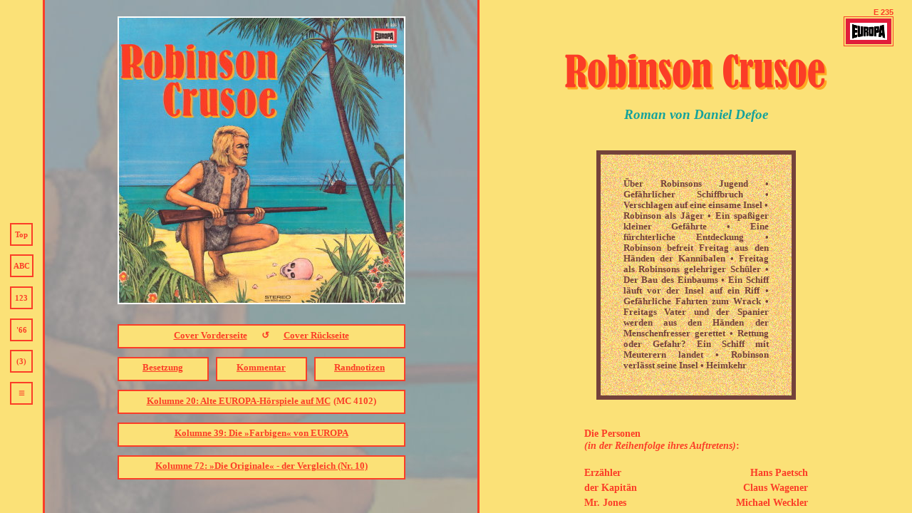

--- FILE ---
content_type: text/html
request_url: https://claudius-brac.de/karteikarten/E-0235a.html
body_size: 145
content:
<html>
 <head>
  <title>
   Robinson Crusoe &#8226; E 235 / 115 572.5
  </title>
  <link rel="shortcut icon" href="../favicon.ico">
 </head>

 <frameset cols="60,3,50%,3,50%" frameborder="0" framespacing="0" border="0">
  <frame src="E-0235b.html" name="Deko"   scrolling="no">
  <frame src="E-0235c.html" name="Linie1" scrolling="no">
  <frame src="E-0235d.html" name="Bild">
  <frame src="E-0235e.html" name="Linie2" scrolling="no">
  <frame src="E-0235f.html" name="Text">
 </frameset>
</html>

--- FILE ---
content_type: text/html
request_url: https://claudius-brac.de/karteikarten/E-0235b.html
body_size: 434
content:
<html>

 <body bgcolor="#FBE177" style="overflow-x: hidden">

  <script language="JavaScript">
   <!--
    if (top == self) self.location.href = "E-0235a.html";
   // -->
  </script>

  <div style="margin-top:5pt">
   <table align="center" height="295">
    <tr>
     <td align="center" valign="top">

     </td>
    </tr>
   </table>
  </div>

  <div style="margin-top:5pt">
   <table align="center" width="32" height="32">
    <tr>
     <td align="center">
      <p style="border-color:#FB3D27; border-width:2px; border-style:solid; padding:0px">
       <table align="center" width="28" height="28">
        <tr>
         <td align="center">
          <a href="../index.html" onFocus="if(document.all) this.blur()" target="_parent" title="Startseite"
           style="font-family:'Trebuchet MS','Times New Roman';font-size:0.7em;font-weight:bold;color:#FB3D27;text-decoration:none">Top</a>
         </td>
        </tr>
       </table>
      </p>
     </td>
    </tr>
   </table>
  </div>

  <div style="margin-top:5pt">
   <table align="center" width="32" height="32">
    <tr>
     <td align="center">
      <p style="border-color:#FB3D27; border-width:2px; border-style:solid; padding:0px">
       <table align="center" width="28" height="28">
        <tr>
         <td align="center">
          <a href="../listen/alphabet-a.html" onFocus="if(document.all) this.blur()" target="_parent" title="Liste der Titel"
           style="font-family:'Trebuchet MS','Times New Roman';font-size:0.7em;font-weight:bold;color:#FB3D27;text-decoration:none">ABC</a>
         </td>
        </tr>
       </table>
      </p>
     </td>
    </tr>
   </table>
  </div>

  <div style="margin-top:5pt">
   <table align="center" width="32" height="32">
    <tr>
     <td align="center">
      <p style="border-color:#FB3D27; border-width:2px; border-style:solid; padding:0px">
       <table align="center" width="28" height="28">
        <tr>
         <td align="center">
          <a href="../listen/katalog-a.html" onFocus="if(document.all) this.blur()" target="_parent" title="Liste der Katalognummern"
           style="font-family:'Trebuchet MS','Times New Roman';font-size:0.7em;font-weight:bold;color:#FB3D27;text-decoration:none">123</a>
         </td>
        </tr>
       </table>
      </p>
     </td>
    </tr>
   </table>
  </div>

  <div style="margin-top:5pt">
   <table align="center" width="32" height="32">
    <tr>
     <td align="center">
      <p style="border-color:#FB3D27; border-width:2px; border-style:solid; padding:0px">
       <table align="center" width="28" height="28">
        <tr>
         <td align="center">
          <a href="../listen/jahr-a.html" onFocus="if(document.all) this.blur()" target="_parent" title="Liste der Erscheinungsjahre"
           style="font-family:'Trebuchet MS','Times New Roman';font-size:0.7em;font-weight:bold;color:#FB3D27;text-decoration:none">'66</a>
         </td>
        </tr>
       </table>
      </p>
     </td>
    </tr>
   </table>
  </div>

  <div style="margin-top:5pt">
   <table align="center" width="32" height="32">
    <tr>
     <td align="center">
      <p style="border-color:#FB3D27; border-width:2px; border-style:solid; padding:0px">
       <table align="center" width="28" height="28">
        <tr>
         <td align="center">
          <a href="../listen/serie-a.html" onFocus="if(document.all) this.blur()" target="_parent" title="Liste der Serien"
           style="font-family:'Trebuchet MS','Times New Roman';font-size:0.7em;font-weight:bold;color:#FB3D27;text-decoration:none">(3)</a>
         </td>
        </tr>
       </table>
      </p>
     </td>
    </tr>
   </table>
  </div>

  <div style="margin-top:5pt">
   <table align="center" width="32" height="32">
    <tr>
     <td align="center">
      <p style="border-color:#FB3D27; border-width:2px; border-style:solid; padding:0px">
       <table align="center" width="28" height="28">
        <tr>
         <td align="center">
          <a href="../listen/kommentar-a4.html" onFocus="if(document.all) this.blur()" target="_parent" title="Liste der Kommentare"
           style="font-family:'Trebuchet MS','Times New Roman';font-size:1.0em;font-weight:bold;color:#FB3D27;text-decoration:none">&#8801;</a>
         </td>
        </tr>
       </table>
      </p>
     </td>
    </tr>
   </table>
  </div>

 </body>
</html>

--- FILE ---
content_type: text/html
request_url: https://claudius-brac.de/karteikarten/E-0235c.html
body_size: -29
content:
<html>
 <body bgcolor="#FB3D27">

  <!-- qkommentar -->
  
 </body>
</html>

--- FILE ---
content_type: text/html
request_url: https://claudius-brac.de/karteikarten/E-0235d.html
body_size: 1139
content:
<html>

 <head>
  <meta name="keywords" content="miller, europa, h&ouml;rspiel, h&ouml;rspiele, schallplatte, lp, brac, halver, kurmin, k&ouml;rting, beurmann"/>
  <meta name="description" content="Katalog aller EUROPA-H&ouml;rspiele, die zwischen 1965 und 1983 auf Schallplatte erschienen sind"/>

  <style>
   body {scrollbar-face-color: #FBE177; scrollbar-arrow-color: #FBE177; scrollbar-track-color: #FB3D27;}
  </style>

  <script type="text/javascript">
   function showHideLayer(id)
   {e = document.getElementById(id);
   if(e.style.display=="block")
   {e.style.display = "none";}
   else {e.style.display = "block";}}
  </script>
 </head>

 <body style="background-image:url(../hintergrundcover/E-0235.jpg);background-attachment:fixed">

  <script language="JavaScript">
   <!--
    if (top == self) self.location.href = "E-0235a.html";
   // -->
  </script>

  <table align="center" height="440"><tr><td valign="top">
   <div style="margin-top:7pt;margin-bottom:12pt">
    <table align="center"><tr><td width="5"></td><td align="center">
     <img src="../cover/E-0235-gross.jpg" alt="Robinson Crusoe"
      border="0" width="404" height="404" name="cover">
    </td>
    <td width="5" valign="top">
     <a href="alternativerLink" onclick="showHideLayer('info');return(false)">
      <img src="../technik/infolink.gif" alt="" border="0" width="50" height="30" style="margin-top:10pt;margin-left:-44pt">
     </a>
    </td></tr></table>
   </div>
  </td></tr></table>

  <table align="center"><tr><td>
   <table align="center"><tr><td align="center" width="404" height="34">
    <p style="border-color:#FB3D27; border-width:2px; border-style:solid; padding:0px">
     <table width="400" height="30" bgcolor="#FBE177"><tr><td align="center">
      <div style="margin-top:-2pt">
       <a style="font-family:'Trebuchet MS','Times New Roman';font-size:0.8em;font-weight:bold;color:#FB3D27"
        onmouseover="parent.Bild.document.cover.src='../cover/E-0235-gross.jpg';"
        onmouseout="parent.Bild.document.cover.src='../cover/E-0235-gross.jpg';"><u>Cover Vorderseite</u></a>
       <img src="../technik/ei.gif" alt="" border="0" width="12" height="4">
       <span style="font-family:'Trebuchet MS','Times New Roman';font-size:0.8em;font-weight:bold;color:#FB3D27">&#8634;</span>
       <img src="../technik/ei.gif" alt="" border="0" width="12" height="4">
       <a style="font-family:'Trebuchet MS','Times New Roman';font-size:0.8em;font-weight:bold;color:#FB3D27"
        onmouseover="parent.Bild.document.cover.src='../coverrueck/E-0235.jpg';"
        onmouseout="parent.Bild.document.cover.src='../coverrueck/E-0235.jpg';"><u>Cover R&uuml;ckseite</u></a>
      </div>
     </td></tr></table>
    </p>
   </td></tr></table>
  </td></tr></table>

  <table align="center"><tr><td>
   <table align="center"><tr><td align="center" width="128" height="34">
    <p style="border-color:#FB3D27; border-width:2px; border-style:solid; padding:0px">
     <table width="124" height="30" bgcolor="#FBE177"><tr><td align="center">
      <div style="margin-top:-2pt">
       <a href="E-0235f.html" onFocus="if(document.all) this.blur()" target="Text"
        style="font-family:'Trebuchet MS','Times New Roman';font-size:0.8em;font-weight:bold;color:#FB3D27">Besetzung</a>
      </div>
     </td></tr></table>
    </p>
   </td></tr></table>
  </td>

  <td>
   <table align="center"><tr><td align="center" width="128" height="34">
    <p style="border-color:#FB3D27; border-width:2px; border-style:solid; padding:0px">
     <table width="124" height="30" bgcolor="#FBE177"><tr><td align="center">
      <div style="margin-top:-2pt">
       <a href="E-0235g.html" onFocus="if(document.all) this.blur()" target="Text"
        style="font-family:'Trebuchet MS','Times New Roman';font-size:0.8em;font-weight:bold;color:#FB3D27">Kommentar</a>
      </div>
     </td></tr></table>
    </p>
   </td></tr></table>
  </td>

  <td>
   <table align="center"><tr><td align="center" width="128" height="34">
    <p style="border-color:#FB3D27; border-width:2px; border-style:solid; padding:0px">
     <table width="124" height="30" bgcolor="#FBE177"><tr><td align="center">
      <div style="margin-top:-2pt">
       <a href="E-0235i.html" onFocus="if(document.all) this.blur()" target="Text"
        style="font-family:'Trebuchet MS','Times New Roman';font-size:0.8em;font-weight:bold;color:#FB3D27">Randnotizen</a>
      </div>
     </td></tr></table>
    </p>
   </td></tr></table>
  </td></tr></table>

  <table align="center"><tr><td>
   <table align="center"><tr><td align="center" width="404" height="34">
    <p style="border-color:#FB3D27; border-width:2px; border-style:solid; padding:0px">
     <table width="400" height="30" bgcolor="#FBE177"><tr><td align="center">
      <div style="margin-top:-2pt">
       <a href="../kolumne20/sublinks/kolumne20-a4100.html" onFocus="if(document.all) this.blur()" target="_parent"
        style="font-family:'Trebuchet MS','Times New Roman';font-size:0.8em;font-weight:bold;color:#FB3D27">
        Kolumne 20: Alte EUROPA-H&ouml;rspiele auf MC</a>
       <span style="font-family:'Trebuchet MS','Times New Roman';font-size:0.8em;font-weight:bold;color:#FB3D27">(MC 4102)</span>
      </div>
     </td></tr></table>
    </p>
   </td></tr></table>
  </td></tr></table>

  <table align="center"><tr><td>
   <table align="center"><tr><td align="center" width="404" height="34">
    <p style="border-color:#FB3D27; border-width:2px; border-style:solid; padding:0px">
     <table width="400" height="30" bgcolor="#FBE177"><tr><td align="center">
      <div style="margin-top:-2pt">
       <a href="../kolumne39/kolumne39-a.html" onFocus="if(document.all) this.blur()" target="_parent"
        style="font-family:'Trebuchet MS','Times New Roman';font-size:0.8em;font-weight:bold;color:#FB3D27">
        Kolumne 39: Die &raquo;Farbigen&laquo; von EUROPA</a>
      </div>
     </td></tr></table>
    </p>
   </td></tr></table>
  </td></tr></table>

  <table align="center"><tr><td>
   <table align="center"><tr><td align="center" width="404" height="34">
    <p style="border-color:#FB3D27; border-width:2px; border-style:solid; padding:0px">
     <table width="400" height="30" bgcolor="#FBE177"><tr><td align="center">
      <div style="margin-top:-2pt">
       <a href="../kolumne72/sublinks/kolumne72-a1010.html" onFocus="if(document.all) this.blur()" target="_parent"
        style="font-family:'Trebuchet MS','Times New Roman';font-size:0.8em;font-weight:bold;color:#FB3D27">
        Kolumne 72: &raquo;Die Originale&laquo; - der Vergleich (Nr. 10)</a>
      </div>
     </td></tr></table>
    </p>
   </td></tr></table>
  </td></tr></table>

  <div id="info" style="display:none;">
   <table align="center"><tr><td>
    <table align="center"><tr><td align="center" width="404" height="34">
     <p style="border-color:#FB3D27; border-width:2px; border-style:solid; padding:0px">
      <table width="400" height="30" bgcolor="#FBE177"><tr><td align="center">
       <span style="font-family:'Trebuchet MS','Times New Roman';font-size:0.8em;font-weight:bold;color:#FB3D27">
        *E 235 <img src="../technik/ei.gif" alt="" border="0" width="12" height="4">
        | <img src="../technik/ei.gif" alt="" border="0" width="12" height="4">
        *Nr. 036 <img src="../technik/ei.gif" alt="" border="0" width="12" height="4">
        | <img src="../technik/ei.gif" alt="" border="0" width="12" height="4">
        *Abenteuer <img src="../technik/ei.gif" alt="" border="0" width="12" height="4">
        | <img src="../technik/ei.gif" alt="" border="0" width="12" height="4">
        *KH
       </span>
      </td></tr></table>
     </p>
    </td></tr></table>
   </td></tr></table><br/><br/>
  </div>

 </body>
</html>

--- FILE ---
content_type: text/html
request_url: https://claudius-brac.de/karteikarten/E-0235e.html
body_size: -48
content:
<html>
 <body bgcolor="#FB3D27">
 </body>
</html>

--- FILE ---
content_type: text/html
request_url: https://claudius-brac.de/karteikarten/E-0235f.html
body_size: 1446
content:
<html>

 <head>
  <meta name="keywords" content="miller, europa, h&ouml;rspiel, h&ouml;rspiele, schallplatte, lp, brac, halver, kurmin, k&ouml;rting, beurmann"/>
  <meta name="description" content="Katalog aller EUROPA-H&ouml;rspiele, die zwischen 1965 und 1983 auf Schallplatte erschienen sind"/>

  <style>
   body {scrollbar-face-color: #FBE177; scrollbar-arrow-color: #FBE177; scrollbar-track-color: #FB3D27;}
  </style>
 </head>

 <body bgcolor="#FBE177">

  <script language="JavaScript">
   <!--
    if (top == self) self.location.href = "E-0235a.html";
   // -->
  </script>

  <table align="center" width="95%">
   <tr><td align="right" height="60" valign="top">
    <a href="../karteikarten/E-0236a.html" onFocus="if(document.all) this.blur()" target="_parent"
     style="text-decoration:none;font-family:'Arial','Times New Roman';font-size:0.7em;font-weight:bold;color:#FB3D27">E 235</a><br/>
    <img src="../technik/logoeuropa1.png" alt="" border="0" width="68" height="40" style="border-style:solid;border-width:1px;border-color:#FB3D27;">
   </td></tr>
  </table>

  <table align="center">
   <tr><td align="center">
    <img src="../schriftzuege/E-0235.png" border="0" width="368" height="51">
   </td></tr>
  </table><br/>

  <table align="center">
   <tr><td align="center"><span
    style="font-family:'Arial Rounded MT Bold','Trebuchet MS','Times New Roman';font-size:1.2em;font-weight:bold;color:#14A29C">
    <i>Roman von Daniel Defoe</i>
   </span></td></tr>
  </table><br/><br/>

  <table align="center" width="280" height="350" style="background-image:URL(../technik/rahmenrest/robinson.png); background-repeat:no-repeat">
   <tr><td>
    <table align="center" width="210">
     <tr><td>
      <p align="justify" style="font-family:'Trebuchet MS','Times New Roman';font-size:0.8em;font-weight:bold;color:#74423B">
       &Uuml;ber Robinsons Jugend &#8226; Gef&auml;hrlicher Schiffbruch &#8226; Verschlagen auf eine einsame Insel &#8226; Robinson als
       J&auml;ger &#8226; Ein spa&szlig;iger kleiner Gef&auml;hrte &#8226; Eine f&uuml;rchterliche Entdeckung &#8226; Robinson befreit Freitag aus
       den H&auml;nden der Kannibalen &#8226; Freitag als Robinsons gelehriger Sch&uuml;ler &#8226; Der Bau des Einbaums &#8226; Ein
       Schiff l&auml;uft vor der Insel auf ein Riff &#8226; Gef&auml;hrliche Fahrten zum Wrack &#8226; Freitags Vater und der Spanier
       werden aus den H&auml;nden der Menschenfresser gerettet &#8226; Rettung oder Gefahr? Ein Schiff mit Meuterern landet &#8226;
       Robinson verl&auml;sst seine Insel &#8226; Heimkehr
      </p>
     </td></tr>
    </table>
   </td></tr>
  </table><br/><br/>

  <table align="center" width="320">
   <tr><td align="left" colspan="3"><span
    style="font-family:'Trebuchet MS','Times New Roman';font-size:0.9em;font-weight:bold;color:#FB3D27">
    Die Personen<br/><i>(in der Reihenfolge ihres Auftretens)</i>:<br/><br/>
   </span></td></tr>

   <tr><td align="left"><span
    style="font-family:'Trebuchet MS','Times New Roman';font-size:0.9em;font-weight:bold;color:#FB3D27">Erz&auml;hler
   </span></td>
   <td align="center" width="5"></td>
   <td align="right"><span
    style="font-family:'Trebuchet MS','Times New Roman';font-size:0.9em;font-weight:bold;color:#FB3D27">Hans Paetsch
   </span></td></tr>

   <tr><td align="left"><span
    style="font-family:'Trebuchet MS','Times New Roman';font-size:0.9em;font-weight:bold;color:#FB3D27">der Kapit&auml;n
   </span></td>
   <td align="center" width="5"></td>
   <td align="right"><span
    style="font-family:'Trebuchet MS','Times New Roman';font-size:0.9em;font-weight:bold;color:#FB3D27">Claus Wagener
   </span></td></tr>

   <tr><td align="left"><span
    style="font-family:'Trebuchet MS','Times New Roman';font-size:0.9em;font-weight:bold;color:#FB3D27">Mr. Jones
   </span></td>
   <td align="center" width="5"></td>
   <td align="right"><span
    style="font-family:'Trebuchet MS','Times New Roman';font-size:0.9em;font-weight:bold;color:#FB3D27">Michael Weckler
   </span></td></tr>

   <tr><td align="left"><span
    style="font-family:'Trebuchet MS','Times New Roman';font-size:0.9em;font-weight:bold;color:#FB3D27">Robinson Crusoe
   </span></td>
   <td align="center" width="5"></td>
   <td align="right"><span
    style="font-family:'Trebuchet MS','Times New Roman';font-size:0.9em;font-weight:bold;color:#FB3D27">Peter von Schultz
   </span></td></tr>

   <tr><td align="left"><span
    style="font-family:'Trebuchet MS','Times New Roman';font-size:0.9em;font-weight:bold;color:#FB3D27">der Steuermann
   </span></td>
   <td align="center" width="5"></td>
   <td align="right"><span
    style="font-family:'Trebuchet MS','Times New Roman';font-size:0.9em;font-weight:bold;color:#FB3D27">Edgar Maschmann
   </span></td></tr>

   <tr><td align="left"><span
    style="font-family:'Trebuchet MS','Times New Roman';font-size:0.9em;font-weight:bold;color:#FB3D27">der Papagei
   </span></td>
   <td align="center" width="5"></td>
   <td align="right"><span
    style="font-family:'Trebuchet MS','Times New Roman';font-size:0.9em;font-weight:bold;color:#FB3D27">Konrad Halver
   </span></td></tr>

   <tr><td align="left"><span
    style="font-family:'Trebuchet MS','Times New Roman';font-size:0.9em;font-weight:bold;color:#FB3D27">Freitag
   </span></td>
   <td align="center" width="5"></td>
   <td align="right"><span
    style="font-family:'Trebuchet MS','Times New Roman';font-size:0.9em;font-weight:bold;color:#FB3D27">Konrad Halver
   </span></td></tr>

   <tr><td align="left"><span
    style="font-family:'Trebuchet MS','Times New Roman';font-size:0.9em;font-weight:bold;color:#FB3D27">der Spanier
   </span></td>
   <td align="center" width="5"></td>
   <td align="right"><span
    style="font-family:'Trebuchet MS','Times New Roman';font-size:0.9em;font-weight:bold;color:#FB3D27">Rudolf H. Herget
   </span></td></tr>

   <tr><td align="left" colspan="3"><span
    style="font-family:'Trebuchet MS','Times New Roman';font-size:0.9em;font-weight:bold;color:#FB3D27">und Matrosen
   </span></td></tr>
  </table><br/><br/>

  <table align="center">
   <tr><td width="354" align="center">
    <p style="border-color:#FB3D27; border-width:2px; border-style:solid; padding:0px">
     <table width="350"><tr><td>
      <table align="center">
       <tr><td align="center"><span
        style="font-family:'Trebuchet MS','Times New Roman';font-size:0.9em;font-weight:bold;color:#FB3D27">
        H&ouml;rspielbearbeitung: Mara Schroeder-von Kurmin
       </span></td></tr>
       <tr><td align="center"><span
        style="font-family:'Trebuchet MS','Times New Roman';font-size:0.9em;font-weight:bold;color:#FB3D27">
        Regie: Konrad Halver
       </span></td></tr>
      </table></td></tr>
     </table>
    </p>
   </td></tr>
  </table><br/><br/>

  <hr color="#FB3D27" noshade size="2" width="400"><br/>

  <table align="center">
   <tr><td align="center" width="160">
    <img src="../technik/beurmann/E-0235.png" alt="" border="0" width="104" height="104">
   </td><td align="center" width="240"><span
    style="font-family:'Trebuchet MS','Times New Roman';font-size:0.9em;font-weight:bold;color:#FB3D27">
    K&uuml;nstlerische Gesamtleitung:<br/>
    Andreas Beurmann
   </span></td></tr>
  </table><br/><br/>

 </body>
</html>